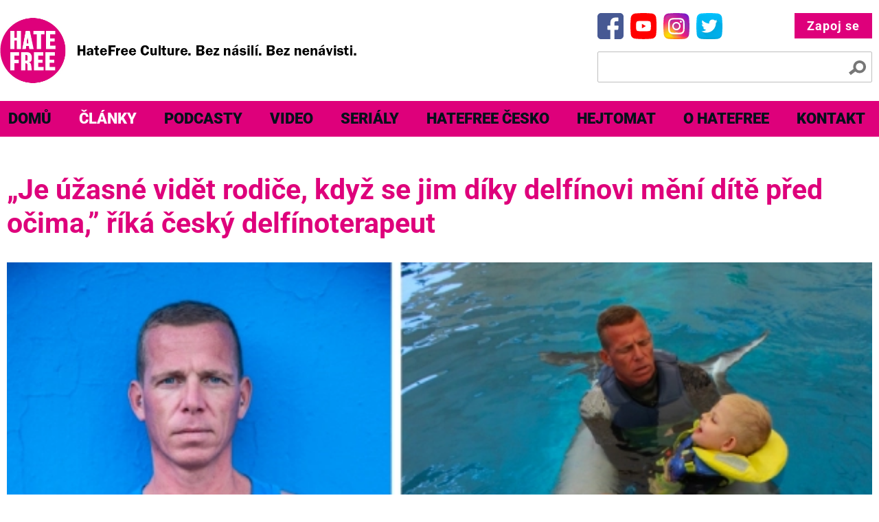

--- FILE ---
content_type: text/html; charset=utf-8
request_url: https://www.hatefree.cz/clanky/olda-bures
body_size: 15195
content:




<!DOCTYPE html>
<html lang="cs">

<head>
    <meta charset="utf-8">

    <title> „Je úžasné vidět rodiče, když se jim díky delfínovi mění dítě před očima,” říká český delfínoterapeu | HATEFREE CULTURE </title>

    <meta name="author" content="Vývoj software s.r.o.">
    <meta name="viewport" content="width=device-width, initial-scale=1, maximum-scale=1">

    <link rel="apple-touch-icon" sizes="152x152" href="/front/design/favicon/apple-touch-icon.png">
    <link rel="icon" type="image/png" sizes="32x32" href="/front/design/favicon/favicon-32x32.png">
    <link rel="icon" type="image/png" sizes="16x16" href="/front/design/favicon/favicon-16x16.png">
    <link rel="manifest" href="/front/design/favicon/site.webmanifest">
    <meta name="msapplication-TileColor" content="#da532c">
    <meta name="theme-color" content="#ffffff">

    <meta name="msapplication-TileColor" content="#da532c">
    <meta name="theme-color" content="#ffffff">

    <script type="text/javascript">
        const FLASHESS = [];
        const BASE_PATH = "";
        const RECAPTCHA_PUBLIC_KEY = "6LeL6LAcAAAAAO59b-mH0EqfjrW_Mu6_rAlLxEOB"; const FILES_TYPES_IMAGES_PATH = "src-icons/filesTypes"; const DESIGN_PATH = "front/design"; const ACTIVE_LOCALE = "cs"; 
    </script>

        <meta name="description" content="">
        <meta name="keywords" content="">
        <meta name="robots" content="index, follow">

    <meta property="og:site_name" content="HATE FREE CULTURE">

    <meta name="twitter:card" content="summary_large_image">



    <meta property="og:url" content="https://www.hatefree.cz//clanky/olda-bures">
    <meta property="og:title" content="„Je úžasné vidět rodiče, když se jim díky delfínovi mění dítě před očima,” říká český delfínoterapeut">
    <meta property="og:description" content="Oldřich Bureš je původně profesí produkční. Když působil u pořadu jedné ze slovenských televizí, která plnila divákům přání, zavedlo ho natáčení za delfínoterapií do Turecka. „Najednou jsem viděl terapii, kdy se ti lidé během šesti dní měnili před očima. Zaujalo mě to. A během těch dvou týdnů jsem také trochu jakožto milovník zvířat změnil názor na delfinária,” vzpomíná. Později se stal sám delfínoterapeutem a dnes se těmto terapiím věnuje už přes deset let. Jak delfínoterapie funguje? „Delfíni používají echolokaci. Je to vlastně vibrace. Když máš například záněty, urychlí vibrace množení buněk a mnohem rychleji se to zahojí.

 
Lukáš Houdek 7. 2. 2020
">
    <meta property="og:image:width" content="600">
    <meta property="og:image" content="https://www.hatefree.cz/images-cache/files/2021/09/11477/olda-bures-small/image_variants/webp/olda-bures-small-w600.webp">

    <meta name="twitter:title" content="„Je úžasné vidět rodiče, když se jim díky delfínovi mění dítě před očima,” říká český delfínoterapeut">
    <meta name="twitter:description" content="Oldřich Bureš je původně profesí produkční. Když působil u pořadu jedné ze slovenských televizí, která plnila divákům přání, zavedlo ho natáčení za delfínoterapií do Turecka. „Najednou jsem viděl terapii, kdy se ti lidé během šesti dní měnili před očima. Zaujalo mě to. A během těch dvou týdnů jsem také trochu jakožto milovník zvířat změnil názor na delfinária,” vzpomíná. Později se stal sám delfínoterapeutem a dnes se těmto terapiím věnuje už přes deset let. Jak delfínoterapie funguje? „Delfíni používají echolokaci. Je to vlastně vibrace. Když máš například záněty, urychlí vibrace množení buněk a mnohem rychleji se to zahojí.

 
Lukáš Houdek 7. 2. 2020
"">
    <meta name="twitter:image" content="https://www.hatefree.cz/images-cache/files/2021/09/11477/olda-bures-small/image_variants/webp/olda-bures-small-w600.webp">


<!-- AssetLoader -->
    <!-- Asset: front-pck, priority: 3 --> <link rel="stylesheet" href="/global/mv-gallery/mvgallery-bundle.min.css?t=1633617334" >
    <!-- Asset: front-pck, priority: 6 --> <link rel="stylesheet" href="https://unpkg.com/swiper@6.0.0/swiper-bundle.min.css" >
    <!-- Asset: front-pck, priority: 32 --> <link rel="stylesheet" href="/js-css/global/css/base/base.min.css?t=1748861262" >
    <!-- Asset: front-pck, priority: 32 --> <link rel="stylesheet" href="/js-css/front/css/template/template.min.css?t=1748861263" >
    <!-- Asset: front-pck, priority: 1 --> <script src="/admin/adminlte/plugins/jquery/jquery.min.js?t=1623750374" defer="1" ></script>
    <!-- Asset: front-pck, priority: 3 --> <script src="/global/mv-gallery/mvgallery-bundle.min.js?t=1633619068" defer="1" ></script>
    <!-- Asset: front-pck, priority: 6 --> <script src="https://unpkg.com/swiper@6.0.0/swiper-bundle.min.js" defer="1" ></script>
    <!-- Asset: front-pck, priority: 30 --> <script src="https://cdn.jsdelivr.net/npm/lazyhtml@1.2.3/dist/lazyhtml.min.js" async="1" crossorigin="anonymous" ></script>
    <!-- Asset: front-pck, priority: 32 --> <script src="/js-css/global/js/base/base.min.js?t=1748861266" defer="1" ></script>
    <!-- Asset: front-pck, priority: 32 --> <script src="/js-css/front/js/template/template.min.js?t=1748861269" defer="1" ></script>
<!-- AssetLoader end -->
    


    <!-- Google Analytics -->


        <script type="text/plain" data-category="analytics">
            (function (i, s, o, g, r, a, m) {
                i ['GoogleAnalyticsObject'] = r;
                i[r] = i[r] || function () {
                    (i[r].q = i[r].q || []).push(arguments)
                }, i[r].l = 1 * new Date();
                a = s.createElement(o),
                    m = s.getElementsByTagName(o)[0];
                a.async = 1;
                a.src = g;
                m.parentNode.insertBefore(a, m)
            })(window, document, 'script', '//www.google-analytics.com/analytics.js', 'ga');

            ga('create', 'UA-57034443-1', 'auto');
            ga('send', 'pageview');
        </script>


</head>

<body>

    <div id="cover-layer"></div>

<div id="fb-root"></div>
<script async defer crossorigin="anonymous" src="https://connect.facebook.net/cs_CZ/sdk.js#xfbml=1&version=v11.0" nonce="WNZdNklO"></script>
<div id="snippet--flashess">        <script>
        </script>
</div>

    <header class="content-wrapper">

            <div id="logo" role="banner">
                <a title="Úvodní stránka" href="/">
                    <img src="/front/design/hatefree_logo.jpg?v=2" alt="Logo Hatefree Culture">
                </a>
                <h1 style="display: none">
                    HateFree Culture. Nez násilí. Bez nenávisti.
                </h1>
            </div>

            <nav role="navigation" aria-label="Hlavní menu" class="navbar horizontal main-menu">

                <div class="navbar-body wrapper">

                    <div class="navbar-group hamburger-dest">
                        <button class="navbar-item hamburger" data-target="#main-menu" aria-expanded="false" aria-controls="main-menu-hamburger">
                            Menu
                            <svg id="Layer_1" style="enable-background:new 0 0 32 32;" version="1.1" viewBox="0 0 32 32" xml:space="preserve" xmlns="http://www.w3.org/2000/svg" xmlns:xlink="http://www.w3.org/1999/xlink" aria-hidden="true" focusable="false">
                            <path d="M4,10h24c1.104,0,2-0.896,2-2s-0.896-2-2-2H4C2.896,6,2,6.896,2,8S2.896,10,4,10z"></path>
                                <path d="M28,14H4c-1.104,0-2,0.896-2,2  s0.896,2,2,2h24c1.104,0,2-0.896,2-2S29.104,14,28,14z"></path>
                                <path d="M28,22H4c-1.104,0-2,0.896-2,2s0.896,2,2,2h24c1.104,0,2-0.896,2-2  S29.104,22,28,22z"></path>
                        </svg>
                        </button>
                    </div>

<div role="menu" id="main-menu" class="navbar-group menu-wrap" aria-labelledby="main-menu-hamburger">

    <div class="navbar-item " role="menuitem">
    <a href="/" title="Domů" class="navbar-link" >
        Domů
    </a>
    
</div><div class="navbar-item active" role="menuitem">
    <a href="/clanky" title="Články" class="navbar-link" >
        Články
    </a>
    
</div><div class="navbar-item " role="menuitem">
    <a href="/podcasty" title="Podcasty" class="navbar-link" >
        Podcasty
    </a>
    
</div><div class="navbar-item " role="menuitem">
    <a href="/video" title="Video" class="navbar-link" >
        Video
    </a>
    
</div><div class="navbar-item " role="menuitem">
    <a href="/serialy" title="Seriály" class="navbar-link" >
        Seriály
    </a>
    
</div><div class="navbar-item " role="menuitem">
    <a href="/hatefree-cesko" title="HateFree Česko" class="navbar-link" >
        HateFree Česko
    </a>
    
</div><div class="navbar-item " role="menuitem">
    <a href="/hejtomat" title="Hejtomat" class="navbar-link" >
        Hejtomat
    </a>
    
</div><div class="navbar-item " role="menuitem">
    <a href="/o-hatefree" title="O HateFree" class="navbar-link" >
        O HateFree
    </a>
    
</div><div class="navbar-item " role="menuitem">
    <a href="/kontakt" title="Kontakt" class="navbar-link" >
        Kontakt
    </a>
    
</div>

    <div role="menuitem" class="navbar-item tak-part-item">
        <a class="btn take-part" href="/zapojit-se/jednotlivec" title="Zapoj se">
            Zapoj se
        </a>
    </div>

    <div role="menuitem" class="navbar-item social-btns-item">

<div class="link-buttons-section socials">

    <a class="btn" href="https://www.facebook.com/HateFreeCulture/" title="Odkaz na Facebook">
        <img src="/front/design/svg/facebook-logo.svg" alt="Logo Facebook">
    </a>

    <a class="btn" href="https://www.youtube.com/channel/UC64DUuhLErhpmcYP4fsdIew" title="Odkaz na Youtube">
        <img src="/front/design/svg/youtube.svg" alt="Logo Youtube">
    </a>

    <a class="btn" href="https://www.instagram.com/hatefree_culture" title="Odkaz na Instagram">
        <img src="/front/design/svg/instagram.svg" alt="Logo Instagram">
    </a>

    <a class="btn" href="https://twitter.com/HateFreeCulture" title="Odkaz na Twitter">
        <img src="/front/design/svg/twitter.svg" alt="Logo Twitter">
    </a>

</div>    </div>

</div>
                </div>

            </nav>


<div class="link-buttons-section socials">

    <a class="btn" href="https://www.facebook.com/HateFreeCulture/" title="Odkaz na Facebook">
        <img src="/front/design/svg/facebook-logo.svg" alt="Logo Facebook">
    </a>

    <a class="btn" href="https://www.youtube.com/channel/UC64DUuhLErhpmcYP4fsdIew" title="Odkaz na Youtube">
        <img src="/front/design/svg/youtube.svg" alt="Logo Youtube">
    </a>

    <a class="btn" href="https://www.instagram.com/hatefree_culture" title="Odkaz na Instagram">
        <img src="/front/design/svg/instagram.svg" alt="Logo Instagram">
    </a>

    <a class="btn" href="https://twitter.com/HateFreeCulture" title="Odkaz na Twitter">
        <img src="/front/design/svg/twitter.svg" alt="Logo Twitter">
    </a>

</div>
            <div class="take-part-btn">
                <a class="btn take-part" title="Zapoj se" href="/zapojit-se/jednotlivec">
                    Zapoj se
                </a>
            </div>

            <div id="search" role="search">
<form action="/clanky/olda-bures" method="post" id="frm-searchForm-form">

    <div class="inp-wrap inp-search-wrap">
        <input type="text" name="term" placeholder="Vyhledávání" id="frm-searchForm-form-term" required data-nette-rules='[{"op":":filled","msg":"Toto pole je povinné."},{"op":":minLength","msg":"Zadejte alespoň 3 znaky","arg":3}]'>
        <button name="search">
            <img src="/front/design/svg/search.svg" alt="search.magnifyingGlassIcon">
        </button>
    </div>

<input type="hidden" name="_do" value="searchForm-form-submit"></form>
            </div>

    </header>

    <!-- Page main content -->
    
    <div id="article-detail" class="page-body theme-1 content-wrapper">

        <main role="main">

            <div class="title-wrap theme-1">
                <h2>
                    „Je úžasné vidět rodiče, když se jim díky delfínovi mění dítě před očima,” říká český delfínoterapeut
                </h2>
            </div>

    <img src="/files/2021/09/11477/olda-bures-small.jpg?time=1633453456" srcset="/images-cache/files/2021/09/11477/olda-bures-small/image_variants/webp/olda-bures-small-w480.webp?time=1654671088 480w , /images-cache/files/2021/09/11477/olda-bures-small/image_variants/webp/olda-bures-small-w600.webp?time=1654671088 600w" sizes="(min-width: 1300px) calc((100vw * 0.76) - 70px), 100vw" alt="Obrázek: olda-bures-small" class="main-image"
>



            <article>
                <div class="article-content">

<div class="content-renderer">

    <div class="template-grid">


            <div class="sub-template">

                <div class="sub-template-grid theme-1">


                        <div class="sub-template-cell text-content">






<div class="clanekpadding">
<p><strong>Oldřich Bureš je původně profesí produkční. Když působil u pořadu jedné ze slovenských televizí, která plnila divákům přání, zavedlo ho natáčení za delfínoterapií do Turecka. „Najednou jsem viděl terapii, kdy se ti lidé během šesti dní měnili před očima. Zaujalo mě to. A během těch dvou týdnů jsem také trochu jakožto milovník zvířat změnil názor na delfinária,” vzpomíná. Později se stal sám delfínoterapeutem a dnes se těmto terapiím věnuje už přes deset let. Jak delfínoterapie funguje? „Delfíni používají echolokaci. Je to vlastně vibrace. Když máš například záněty, urychlí vibrace množení buněk a mnohem rychleji se to zahojí. Pak máš třeba také dítě, které strašně křičí. Je v neklidu, vystresované. Zezadu k němu připlave delfín a dítě se uklidní, aniž by delfína vidělo. Když si pak navíc položíš hlavu do vody, skenují ti hlavu,” vysvětluje. Spektrum jeho klientů je velmi široké. „Mám hlavně děti s mozkovou obrnou, autismem nebo nějakým vzácným genetickým onemocněním. Delfínoterapie je u nich často taková poslední věc, kterou chtějí rodiče zkusit, zda to něco udělá,” říká. „Nikdy nevíš, co se s klientem stane, většinou ale máš pozitivní výsledky. Pokud to jde přes mozek, dokáže s tím delfín občas něco udělat.” Přestože se objevují hlasy ochránců zvířat, kteří delfinária odsuzují a považují za týrání zvířat, vidí Oldřich situaci jinak. Říká, že delfíni se dnes už odchytávají zcela výjimečně, dostávají se tam zejména ze záchranných stanic, kdy by ve volné přírodě zahynuli. „Pokud chceš pracovat s delfínem, nemůžeš mu ublížit. Vše, co s ním budeš dělat, musí být navíc hrou. Jakmile mu ublížíš, přestane ti věřit a vrátí ti to.” Práce s delfíny i klienty je podle něj psychicky náročná. Nedokáže proto odhadnout, jak dlouho bude tuto práci schopen vykonávat.</strong></p>
<h4>Jak ses dostal k delfínům?</h4>
<p>Dělal jsem na Slovensku produkčního televizního pořadu Modré z nebe, ve kterém se lidem plní sny. Měl jsem na starost ty terapeutické a cestovací. Jezdil jsem tedy pořád s nějakými vozíky a hendikepovanými lidmi po světě. Jeden z posledních snů v roce 2009 pak byla delfínoterapie. Sehnali jsme delfína v Turecku. Natáčeli jsme tam tři dny, štáb pak odjel, ale já jsem tam zůstal. Ta slovenská rodina by se totiž nedomluvila, tak jsem s ní zůstal čtrnáct dní. Tehdy tam také byly děti z lucemburských děcáků, které zažily zneužívání, týrání nebo obchod s lidmi. Měl jsem možnost vidět dvě skupiny těchto dětí, které absolvovaly delfínoterapii a začaly se měnit přimo tam. Dříve jsem spolupracoval s Rozkoši bez Rizika, kde se koncentrovalo hodně zneužívaných lidí, a u těch není úplně způsob, jak se zbavit traumatu, které si táhnou celý život. Najednou jsem viděl terapii, kdy se ti lidé během šesti dní měnili před očima. Zaujalo mě to. A během těch dvou týdnů jsem také trochu jakožto milovník zvířat změnil názor na delfinária.</p>
<p><img src="/files/2021/09/11479/olda-bures-2.jpg" alt="olda bures 2" style="display: block; margin-left: auto; margin-right: auto;" /></p>
<h4>A jak se pak člověk z produkčního stane delfínoterapeutem?</h4>
<p>Vrátili jsme se na Slovensko, odvysílalo se to a začali se ozývat lidé, že by i oni na delfínoterapii chtěli. Začal jsem to tedy domlouvat spíše v roli překladatele. Už ten samý rok tam odjeli první Slováci a vzhledem k tomu, že se moc Čechů a Slováků v cizině nedomluví, tak jsem byl furt na telefonu. A po té sezóně mi pak jeden z tamních lékařů navrhl, jestli si nechci udělat kurz, protože Čechů a Slováků začalo být víc. Je dobré, aby terapeut dokázal komunikovat s klientem v mateřštině. A tak jsem si kurz delfínoterapeuta udělal v roce 2010 a od té doby delfínoterapeutim. Byla to tedy úplná náhoda.</p>
<h4>V čem terapie spočívá?</h4>
<p>Podobně jako máš kanisterapii nebo hipoterapii, je i tohle terapie za pomoci kontaktu se zvířetem, tedy delfínem. Hipoterapie je hodně o fyzičnu, ale třeba u kanisterapie jde hodně o psychiku. Nikdo ti moc nevysvětlí, co to ve skutečnosti je, ale řekne, že to prostě funguje. Delfínoterapie je vlastně úplně to samé, jen jsi s delfínem ve vodě. Hladíš ho, máš s ním kontakt, případně můžeš i jezdit na jeho ploutvi.</p>
<p><img src="/files/2021/09/11480/olda-bures-3.jpg" alt="olda bures 3" style="display: block; margin-left: auto; margin-right: auto;" /></p>
<h4>Má to nějaké principy?</h4>
<p>Na světě je několik škol. Kolem delfínoterapie se pohybuje spousta lidí od fyzioterapeutů, psychologů až po šílené ezoteriky. Způsobů, jak to dělat, je poměrně hodně. Někdo věří jen na echolokaci, někdo zase používá delfína vycvičeného na povel vysílat vlny, což se mně osobně nelíbí. Mám rád, když se delfín rozhodne sám, jestli vysílat bude, nebo ne. Pak jsou terapie, kdy jsou s ním lidé v bazénu a plní s ním úkoly. Většina terapií je ale o tom, s delfínem být a hrát si s ním. Já třeba používám hru jen v tom případě, když vidím, že se klient nudí. To pak házíme míč a podobné věci. Pro mě je ale mnohem důležitější, aby byl klient v klidu a navázal s tím zvířetem kontakt. Jsou totiž například hyperaktivní děti, které mají problém s koncentrací. Když jsou v klidu s delfínem, docela to funguje. Když si s nimi ale budeš házet míč, koncentrace nikdy nedocílíš. Obecně je také důležité, jaké je prostředí kolem. Neměly by tam být rušivé elementy. Občas proto musíš od bazénu vyhnat i rodiče.</p>
<h4>Jaká je v tom tvá úloha?</h4>
<p>Jsem bójka (smích). Musíš dostat klienta do dostatečného komfortu, aby se zvířete nebál, aby byl v pohodě. Různí klienti reagují různě. Často ho jen držíš ve vodě, hlídáš, aby delfínovi nesáhl na špatné místo. Pak jsou lidé, co jsou ležáci a s těmi různě ve vodě polohuješ. Mám jednoho malého kluka, kterému jen stačí ležet ve vodě, plácat se vedle delfína a je blažený. Funguje to na něj. Jsou klienti, kteří si chtějí nechat od delfína „oskenovat” hlavu. Ale ty nemůžeš každému položit hlavu do vody. Bylo by to pro ně takové trauma, že je lepší je jen držet a dát jim pocit bezpečí. U některých klientů se to postupně lepší a s každou další terapií se vzdaluju do chvíle, kdy je s delfínem sám. Já jsem na dosah, kdyby se něco stalo. Když se klient na delfína naváže, tak už jsi jenom bójka, která je tam pro bezpečnost.</p>
<h4>Mluvíš o skenování hlavy delfínem. Co to znamená?</h4>
<p>Delfíni používají <a href="https://cs.wikipedia.org/wiki/Echolokace" target="_blank">echolokaci</a>. To znamená, že když například hledají ve vodě potravu, jsou schopni echolokací zjistit, jak to je daleko, jak to je velké. Dokáží jí také omráčit zvíře. Je ale také dokázané, že echolokace léčí. Je to vlastně vibrace. Když máš například záněty, urychlí vibrace množení buněk a mnohem rychleji se to zahojí. Pak máš třeba také dítě, které strašně křičí. Je v neklidu, vystresované. Zezadu k němu připlave delfín a dítě se uklidní, aniž by delfína vidělo. Když si pak navíc položíš hlavu do vody, skenují ti hlavu. Měl jsem třeba klienta, který se narodil bez části mozku. A delfín mu po té hlavě okamžitě šel. Ne že by ho chtěl kousnout, ale zajímalo ho, co se děje. Poznal, že je ten mozek nějak jinak. Pokud budu mít klienta, který má například umělý kyčelní kloub, budu to do pěti minut vědět podle toho, jak se delfín chová. Ty body, které nejsou v pořádku, si sami najdou a léčí je.</p>
<p><img src="/files/2021/09/11481/olda-bures-4.jpg" alt="olda bures 4" style="display: block; margin-left: auto; margin-right: auto;" /></p>
<h4>Jací lidé patří mezi tvé klienty nejčastěji?</h4>
<p>Mám hlavně děti s mozkovou obrnou, autismem nebo nějakým vzácným genetickým onemocněním. Delfínoterapie je u nich často taková poslední věc, kterou chtějí rodiče zkusit, zda to něco udělá. Nikdy nevíš, co se s klientem stane, většinou ale máš pozitivní výsledky. Pokud to jde přes mozek, dokáže s tím delfín občas něco udělat. Ale vždy říkám, že to není stoprocentní. Mám také hodně dětí, které nemluví, děti s ADHD, dyslektiky, dysgrafiky.</p>
<h4>Delfín skutečně dokáže udělat něco s dyslexií a dysgrafií?</h4>
<p>Dokáže. Jsou poměrně dobří na dysgrafii. Záleží ale, odkud přichází. U těch zneužívaných dětí z Lucemburska byo zajímavé, že se většině z nich po terapii razantně změnil rukopis.</p>
<h4>Musíš si k těm diagnózám vždy něco nastudovat?</h4>
<p>Spíš se musím ptát rodičů, jak to dítě reaguje. Ale obecně platí, že nic moc dosavadního v bazénu u delfína neplatí. Děti se u delfínů často chovají úplně jinak než běžně. Měl jsem teď třeba klienta autistu. Rodina s ním komunikovala tak, že na něj furt řvala. To dítě nemělo žádný prostor, protože ho matka pořád okřikovala. A jak byl ve vodě, hladil delfína, jezdil mu na ploutvi a při tom křičel. Asi tři dny. Nebylo to proto, že by se bál delfínů. Tím, jak se nemohl doma projevovat, ty emoce s delfínem pustil a tři dny ve vodě řval.</p>
<h4>Jak terapie probíhá?</h4>
<p>Napoprvé by správně mělo proběhnout deset terapií po třiceti minutách. To znamená desetidenní terapie s tím, že v neděli neplaveme. Mám klienty, kteří jezdí pátým rokem. S těmi už děláme třeba jen osm i šest terapií. Tam přijde moment, kdy to pro to dítě přestane být terapie a je to jen zábava. <br />Celkově je to hodně o emocích. Často jsou zabědnění rodiče, zejména otci. Jsou předem nastražení, že za to zaplatili takové peníze, a moc tomu nevěří. Pak je úžasné pozorovat, jak se do toho postupně zblázní, když vidí, že se jejich dítě mění.</p>
<p><img src="/files/2021/09/11482/olda-bures-5.jpg" alt="olda bures 5" style="display: block; margin-left: auto; margin-right: auto;" /></p>
<h4>Jsou výsledky, o nichž mluvíš, dlouhodobé? Změní se něco i pro život té rodiny?</h4>
<p>Samotná práce sice výsledky má, ale nikdy s ním neuděláš za dvanáct dní takový posun. Je důležité, aby ho dál rozvíjeli i po příjezdu domů. Mám rád, když to celé bere rodina i jako společnou dovolenou. Já jsem tam i od toho, abych jim pomáhal si to užít i mimo bazén. Dítě má své terapeuty doma, mají vlastní plán. Když budeš mít pro příklad autistu, který celý den kouká na televizi, přivezeš ho na delfínoterapii, a po návratu ho zase před tu televizi posadíš, tolik tam ty výsledky patrné nebudou. Pokud s ním naopak budeš dál pracovat, v 90 % případů nějaké výsledky budou. A je otázka jaké. Měl jsem například hlucho-slepou holčičku, která se ve vodě s delfínem poprvé v životě úsmála. Člověk si může říct, zda stojí za jeden úsměv zaplatit takové peníze, že to je přece blbost. Ale ono to za to těm rodičům stojí. Poprvé viděli u dcery nějakou emoci. A hlavně si uvědomili, že si i to dítě uvědomuje svět kolem sebe. Měl jsem třeba i rodiče, kterým lékaři řekli, že je jejich dítě jenom zelenina, ať ho nechají v ústavu. Ty děti ale mají emoce a ty z nich rodiče dostávají díky práci s nimi. A delfíni jsou občas schopní škálu emocí rozšířit.</p>
<h4>Jaký má ta práce vliv na tebe? Nemyslím ani tak tu práci s dětmi, ale spíše každodenní kontakt s delfíny.</h4>
<p>Spíš negativní. Nic se nesmí přehánět. Je to jako paralen. Když si vezmeš jednu čtyřstovku, srazí ti teplotu, vezmeš si ale několikanásobně víc a oddělá ti játra. Tohle je podobné. Delfíni současně přitahují spoustu magorů, kteří si tím řeší své osobní problémy. Z řad terapeutů jsem už zažil několik sebevražd nebo syndromů vyhoření. Bylo to ale myslím tím, že toužili po kontaktu s tím zvířetem a vidělo ho dost nerealisticky. Je to ale i tím, že tě delfíni ovlivňují. Dělají ti bordel v mozku. Já se vždycky v listopadu vrátím z Turecka a už to dělat nechci. Je to strašná dřina. Do toho tě nenávidí lidi, kteří tě obviňují ze zneužívání zvířat. Je to psychicky i fyzicky náročné. Člověk občas přijde domů, kouká do zdi a říká si, zda to má vůbec zapotřebí. Proto je důležité, aby měl nějaký ventil, kdy to ze sebe dostane, odreaguje se. A čas od času chodím k psychoterapeutům.</p>
<h4>A je to delfíny, nebo klienty?</h4>
<p>Obojím.</p>
<h4>Jaký máš s delfíny vztah?</h4>
<p>Nedávno jsem změnil delfinárium. Ale mám jedno takové staré v Antalyy, kam se furt vracím. Vždy vyjedu někam, kde naučíme trenéry, jak se to dělá, a pak se zase vrátím do toho původního. Zjistím, že to jinde prostě není ono. V tom už totiž nepotřebuju ani trenéra na platformu. Tam už jsem se zvířaty tolik napojený. Je to jako když máš psa a cítíš, v jaké je náladě a naopak. Já si třeba občas pomyslím, co by ten delfín mohl udělat a on to opravdu udělá. Přečtou si tě a stačí pak udělat malý pohyb a oni ví, co po nich chceš. Udělají třeba salto. S novými delfíny je trochu delší práce, než se vzájemně poznáte. Oni sice rychle zjistí, že jsi terapeut, ale trvá, než si získáš jejich důvěru. Máš třeba nezvladatelného klienta, který delfínovi švihne vedle oka nebo do ucha, tak ti pak bude míň důvěřovat. Když tě naopak zná, spoustu věcí neřeší. Musí se cítít bezpečně.</p>
<p><img src="/files/2021/09/11483/olda-bures-6.jpg" alt="olda bures 6" style="display: block; margin-left: auto; margin-right: auto;" /></p>
<h4>Proč to ten delfín dělá? Co z toho má?</h4>
<p>Hodně často je to pro ně jen práce. Jsou ale případy, kdy vidíš, že má o toho člověka zájem. A že tam je napojení mezi tím zvířetem a klientem. Letos mi například odplul delfín s klientkou doprostřed bazénu, kde se zastavili a ona si ho hladila. Já jsem se bál, aby mu něco neudělala, protože mu pořád sahala do očí, ale ten delfín mi naznačil, abych je nechal být. Koukali si do očí a chtěli být v tu chvíli sami. Měli mezi sebou nějakou komunikaci a já jako terapeut bych je rušil.</p>
<h4>Jsou momenty, kdy se delfín vzepře?</h4>
<p>Když ti odplave doprostřed bazénu, jsi ztracen. Může se ti taky stát, že si naplánuješ, kdo bude s kým plavat a delfíni si klienty vymění. Mně se to díkybohu nestalo, ale jsou případy, kdy delfín klienta odmítl. Nikdo nepochopil proč.</p>
<h4>Jak jsou takové terapie nákladné? Proplácí je pojišťovna?</h4>
<p>Samozřejmě že ne. Je to dost nákladné. Má cena je 285 euro za třicetiminutovou terapii. To je skoro tři tisíce euro za deset terapií, plus ubytování a letenky pro rodinu. Čtyřčlená rodina tak vyplázne přes sto tisíc. Jsou nadace, které na to vybírají peníze, jiné proti delfínoterapii naopak jdou. Nevěří tomu. Pak jsou rodiče, kteří na to peníze mají, a jsou rodiče, kteří sice bohatí nejsou, ale ty peníze do toho dají. Protože vidí výsledky.</p>
<h4>Proč některým lidem delfínoterapie vadí?</h4>
<p>Já se setkávám se dvěma přístupy. A já proto nemám rád, když mě tak přátelé někde ve společnosti představují. Jedni totiž projevují velký zájem, když mě někdo takhle představí, jiní mě odsuzují, protože to vnímají jako týrání zvířat. Je to také dané tím, že od pradávna platí představa nějakého propojení mezi delfínem a člověkem. Velká část těch výsledků není prokázaná výzkumy. Proto tomu i někteří lidé nevěří.</p>
<h4>Výsledky tedy vědecky prokázané nejsou?</h4>
<p>Byly dělané studie. Ale někteří odborníci je neuznávají, protože byly dělané na malém vzorku pacientů. Je to těžké, protože ti lidé, kteří delfínoterapie podstupují, jsou hodně různorodí a každý má jiné podmínky. Výsledek pak může být u každého jiný. Delfínoterapeutů je na světě současně strašně málo.</p>
<p><img src="/files/2021/09/11484/olda-bures-7.jpg" alt="olda bures 7" style="display: block; margin-left: auto; margin-right: auto;" /></p>
<h4>A nejde skutečně o týrání delfínů?</h4>
<p>Je to, že máš doma pejska z útulku, jeho týrání?</p>
<h4>Ty toho delfína, který je uzavřený v nějakém akváriu, přeci nutíš k práci.</h4>
<p>Ty toho psa máš ale taky na zahradě. A třeba mu také dáváš nějaké příkazy, k něčemu ho využíváš. Krmíš ho, dáváš mu pocit domova a bezpečí. Pro některé ochránce je i tohle týrání zvířat. Já se přiznám, že nejšťastnější psi, které znám, jsou ti turečtí pouliční. <br />Ano, můžeš na tu práci pohlížet jako na týrání zvířat. Jsou delfinária, kde delfínům dělají hnusné věci. Delfín je na druhou stranu jedno z mála zvířat v divoké přírodě, které se snaží člověka kontaktovat a využívat . Naučil se s ním i spolupracovat. Například s rybáři v Brazílii. Delfíni jsou zvířata. Potřebují mít pocit bezpečí, jídlo a nesmí se nudit.</p>
<h4>Současně ale mohou toužit po svobodě. Nevím, jak se do těch delfinárií dostávají, ale pokud ho někde na volném moři odchytneš, omezíš ho v jeho svobodě. Nikdo se jich na to neptal.</h4>
<p>Dneska se delfíni už téměř neodchytávají. Já jsem teď například dělal se dvěma delfíny z volné přírody, které našli poloutopené, zamotané a polámané v síti. Měli dvě možnosti - nechat je chcípnout, nebo je vytáhnout a léčit. V druhém případě máš plus mínus čtrnáct dní na to, delfína vyléčit natolik, abys ho vypustil do volné přírody. Krmíš ho tak, aby si co nejméně uvědomoval, že ho krmí člověk. Po více jak dvou týdnech si na to ale delfín navykne. Když ho pak vypustíš do přírody, bude automaticky vyhledávat lidi a bude od nich chtít rybu. Ti, u nichž se to nestihne, pak právě zůstávají v různých delfináriích, protože by ve volné přírodě zemřeli. Ano, je důležité koukat na to, jak stále péči o delfíny vylepšovat. Tím, že delfíny znám, vím, jak vypadá vystresovaný deflín a delfín v pohodě. A neřekl bych, že v našich delfináriích jsou v nějakém extrémním stresu oproti přírodě. Delfíni skoro nespí, spí v takovém zvláštním polobdělém stavu. V delfináriu občas spí úplně. Kvůli pocitu bezpečí. V přírodě musí pořád koukat, zda odněkud nepřijede nějaký žralok.</p>
<h4>Nepoužívá se v delfináriích při drezurách násilí?</h4>
<p>Pokud chceš pracovat s delfínem, nemůžeš mu ublížit. Vše, co s ním budeš dělat, musí být navíc hrou. Jakmile mu ublížíš, přestane ti věřit a vrátí ti to. My jsme měli jednou v delfináriu takového nového namachrovaného trenéra. A delfíni ho měli úplně na háku. Na tréninku sice fungovali, ale při představení pak na jeho povely dělali úplně něco jiného. Pak se najednou postavili doprostřed bazénu a neudělali už vůbec nic. A v hledišti pět set lidí. Když se jim nelíbíš, dokáží tě úplně zdeptat. Musíš na ně být navázaný.</p>
<p><img src="/files/2021/09/11485/olda-bures-1.jpg" alt="olda bures 1" style="display: block; margin-left: auto; margin-right: auto;" /></p>
<h4>Zvířata, která tam skáčou před diváky, jsou pak ta samá, co jsou zapojena v terapii?</h4>
<p>Většinou ano. Jsou sice delfinária, kde na terapie používají staré vysloužilé delfíny, ale i tak s nimi musíš pořád dělat nějaký trénink, aby se nenudili. Ta terapie je totiž pro ně nenáročná.</p>
<h4>Co je to tedy za delfíny?</h4>
<p>Krom těch zachráněných delfínů dnes fungují také rozmnožovací programy. Já ale pracuju hodně s delfíny, kteří byli původně ruští armádní. Rusové a Američané mají dodnes jednotky delfínů a lachtanů, které používají například na lovení cvičných torpéd na volném moři. Američané je také používají na bránění svých válečných lodí, kdy na ni například nějaký potapěč chce něco přidělat. Mají je také na hlídání přístavů. Poznají, že tam někdo plave, přijedou a dají signál. V Sovětském svazu byl člověk, který se jmenoval Petrušin. Ten dostal v 70. letech od armády asi 200 delfínů s tím, aby je po vzoru američanů vycvičil k bojům. Když Sovětský svaz padl, neměli už peníze na to, se o ty delfíny starat. Petrušin si založil firmu, přetáhl si je k sobě a začal je vyvážet do Turecka, Lybie a dalších zemí, aby je dostal ven. Jinak by zřejmě pochcípali hlady. A s těmihle delfíny já pracuju. Kdysi byli vytažení z Černého moře, jsou to kluci, dnes jim je kolem pětatřiceti nebo čtyřiceti let. Když pak delfín zemře, zasáhne to celé delfinárium. Je to člen rodiny.</p>
<h4>Jak dlouho to ještě budeš dělat?</h4>
<p>Záleží, v jakém období se mě na to ptáš (smích). Hodně je to o tom, jak dlouho na to budu fyzicky mít. Může mi z toho taky časem jebnout. Mám taky nadaci, kdy plníme přání přeživších rakoviny, nebo je to poslední přání. Každý rok takhle mám asi pět klientů. A z toho člověku může rupnout v hlavě taky. Takže nevím. Už teď jsem ale za zenitem, jsem profesně nejstarším delfinoterapeutem široko daleko.</p>
<p><em>Foto: Archiv Oldřicha Bureše</em></p>
<em></em>
<p>&nbsp;</p>
</div>

                        </div>


                </div>

            </div>


    </div>

</div>                </div>
            </article>

            <div class="links-section theme-1">

                <a title="Zpět na články" href="/clanky/1">Zpět na články<span>|</span></a>

                <a title="Další článek" href="/clanky/olda-bures?id=1930&amp;do=nextArticle">Další článek<span>|</span></a>

                    <a title="děti" href="/clanky/1?tema=deti">děti<span>|</span></a>
                    <a title="duševní zdraví" href="/clanky/1?tema=dusevni-zdravi">duševní zdraví</a>

            </div>

        </main>

        <aside role="complementary">

            <section id="article-info">


<div class="author-overview">


    <a href="#" class="general-info" style="cursor: default">

        <div class="image">
            <img src="/files/2021/09/12265/houdek.jpg" alt="Obrázek: houdek">
        </div>

        <div class="name">
            <h3>Lukáš Houdek</h3>
        </div>

    </a>

    <div>
        <p><span style="color:rgb(40,40,40);">Novinář, manažer projektu HateFree Culture. Vystudoval romistiku na FFUK v Praze. Věnuje se také vlastní umělecké tvorbě, ve které reflektuje téma identity, násilí z nenávisti a bezpráví.</span></p>
    </div>

</div>
                <div class="article-date">
                    6. února 2020
                </div>


<div class="share-btns">

    <div class="fb-share-button" data-href="https://www.hatefree.cz/olda-bures" data-layout="button" data-size="large">
        <a target="_blank" href="https://www.facebook.com/sharer/sharer.php?u=https://www.hatefree.cz/olda-bures&amp;src=sdkpreparse" class="fb-xfbml-parse-ignore">
            Sdílet
        </a>
    </div>

    <a href="https://www.hatefree.cz/olda-bures" class="twitter-share-button" data-show-count="false" data-size="large">
        Tweet
    </a>
    <script async src="https://platform.twitter.com/widgets.js" charset="utf-8"></script>

</div>
            </section>

            <section id="themes-filter">

                <div class="title-wrap theme-2">
                    <h2>
                        Členění podle témat
                    </h2>
                </div>


<div class="link-buttons-section topic-breakdown">
        <a href="/clanky/1?tema=afrika" class="btn " title="Afrika">
            Afrika
        </a>
        <a href="/clanky/1?tema=cernosi" class="btn " title="černoši">
            černoši
        </a>
        <a href="/clanky/1?tema=cesko" class="btn " title="Česko">
            Česko
        </a>
        <a href="/clanky/1?tema=cesko-si-povida" class="btn " title="Česko si povídá">
            Česko si povídá
        </a>
        <a href="/clanky/1?tema=cizinci" class="btn " title="cizinci">
            cizinci
        </a>
        <a href="/clanky/1?tema=deti" class="btn active" title="děti">
            děti
        </a>
        <a href="/clanky/1?tema=domaci-nasili" class="btn " title="domácí násilí">
            domácí násilí
        </a>
        <a href="/clanky/1?tema=dusevni-zdravi" class="btn active" title="duševní zdraví">
            duševní zdraví
        </a>
        <a href="/clanky/1?tema=extremismus" class="btn " title="extremismus">
            extremismus
        </a>
        <a href="/clanky/1?tema=hendikep" class="btn " title="hendikep">
            hendikep
        </a>
        <a href="/clanky/1?tema=holokaust" class="btn " title="holokaust">
            holokaust
        </a>
        <a href="/clanky/1?tema=konflikty" class="btn " title="konflikty">
            konflikty
        </a>
        <a href="/clanky/1?tema=lgbt" class="btn " title="LGBT">
            LGBT
        </a>
        <a href="/clanky/1?tema=lide-bez-domova" class="btn " title="lidé bez domova">
            lidé bez domova
        </a>
        <a href="/clanky/1?tema=lidska-prava" class="btn " title="lidská práva">
            lidská práva
        </a>
        <a href="/clanky/1?tema=mensiny" class="btn " title="menšiny">
            menšiny
        </a>
        <a href="/clanky/1?tema=muslimove" class="btn " title="muslimové">
            muslimové
        </a>
        <a href="/clanky/1?tema=muzi" class="btn " title="muži">
            muži
        </a>
        <a href="/clanky/1?tema=nenavist" class="btn " title="nenávist">
            nenávist
        </a>
        <a href="/clanky/1?tema=neziskove-projekty" class="btn " title="neziskové projekty">
            neziskové projekty
        </a>
        <a href="/clanky/1?tema=predsudecne-nasili" class="btn " title="předsudečné násilí">
            předsudečné násilí
        </a>
        <a href="/clanky/1?tema=predsudky" class="btn " title="předsudky">
            předsudky
        </a>
        <a href="/clanky/1?tema=romove" class="btn " title="Romové">
            Romové
        </a>
        <a href="/clanky/1?tema=rozvojova-pomoc" class="btn " title="rozvojová pomoc">
            rozvojová pomoc
        </a>
        <a href="/clanky/1?tema=samozivitele" class="btn " title="samoživitelé">
            samoživitelé
        </a>
        <a href="/clanky/1?tema=seniori" class="btn " title="senioři">
            senioři
        </a>
        <a href="/clanky/1?tema=sexualni-nasili" class="btn " title="sexuální násilí">
            sexuální násilí
        </a>
        <a href="/clanky/1?tema=sikana" class="btn " title="šikana">
            šikana
        </a>
        <a href="/clanky/1?tema=socialne-slabi" class="btn " title="sociálně slabí">
            sociálně slabí
        </a>
        <a href="/clanky/1?tema=socialni-vylouceni" class="btn " title="sociální vyloučení">
            sociální vyloučení
        </a>
        <a href="/clanky/1?tema=souziti" class="btn " title="soužití">
            soužití
        </a>
        <a href="/clanky/1?tema=svet" class="btn " title="svět">
            svět
        </a>
        <a href="/clanky/1?tema=telo" class="btn " title="tělo">
            tělo
        </a>
        <a href="/clanky/1?tema=trans" class="btn " title="trans">
            trans
        </a>
        <a href="/clanky/1?tema=ukrajinci" class="btn " title="Ukrajinci">
            Ukrajinci
        </a>
        <a href="/clanky/1?tema=uprchlici" class="btn " title="uprchlíci">
            uprchlíci
        </a>
        <a href="/clanky/1?tema=vietnamci" class="btn " title="Vietnamci">
            Vietnamci
        </a>
        <a href="/clanky/1?tema=vira" class="btn " title="víra">
            víra
        </a>
        <a href="/clanky/1?tema=vzdelavani" class="btn " title="vzdělávání">
            vzdělávání
        </a>
        <a href="/clanky/1?tema=zavislosti" class="btn " title="závislosti">
            závislosti
        </a>
        <a href="/clanky/1?tema=zdravi" class="btn " title="zdraví">
            zdraví
        </a>
        <a href="/clanky/1?tema=zeny" class="btn " title="ženy">
            ženy
        </a>
        <a href="/clanky/1?tema=zide" class="btn " title="židé">
            židé
        </a>
</div>
            </section>

            <section id="tag-articles">

                <div class="title-wrap theme-2">
                    <h2>
                        Další články k tématům
                    </h2>
                </div>

                <div class="articles layout-3">

<div class="article-tile theme-4">

    <div class="image">
        <a class="img-link" href="/clanky/lide-by-se-o-tom-nemeli-bat-mluvit-k-rodicovstvi-patri-i-ztrata-nenarozeneho-ditete-rikaji-manzele" title="„Lidé by se o tom neměli bát mluvit. K rodičovství patří i ztráta nenarozeného dítěte,” říkají manželé">
    <img data-src="/files/2024/04/17434/andelske-deti-w1280.webp?time=1714438346" data-srcset="/images-cache/files/2024/04/17434/andelske-deti-w1280/image_variants/webp/andelske-deti-w1280-w480.webp?time=1748865415 480w , /images-cache/files/2024/04/17434/andelske-deti-w1280/image_variants/webp/andelske-deti-w1280-w600.webp?time=1748865415 600w , /images-cache/files/2024/04/17434/andelske-deti-w1280/image_variants/webp/andelske-deti-w1280-w1280.webp?time=1748865415 1280w" sizes="(min-width: 1650px) 391px, (min-width: 1300px) 24vw, (min-width: 900px) calc(50vw - 37px), 100vw" alt="Obrázek: andelske-deti-w1280" class="lazy-image"
>
        </a>
    </div>

    <a class="title-link" href="/clanky/lide-by-se-o-tom-nemeli-bat-mluvit-k-rodicovstvi-patri-i-ztrata-nenarozeneho-ditete-rikaji-manzele" title="„Lidé by se o tom neměli bát mluvit. K rodičovství patří i ztráta nenarozeného dítěte,” říkají manželé">
        <div class="title-wrap">
            <h3>
                „Lidé by se o tom neměli bát mluvit. K rodičovství patří i ztráta nenarozeného dítěte,” říkají manželé
            </h3>
        </div>
    </a>

</div>
<div class="article-tile theme-4">

    <div class="image">
        <a class="img-link" href="/clanky/byl-jsem-spolecensky-clovek-dnes-nemam-na-lidi-energii-ziju-v-izolaci-rika-tore-ktery-prezil-utok-na-utoye" title="„Byl jsem společenský člověk. Dnes nemám na lidi energii, žiju v izolaci,” říká Tore, který přežil útok na Utøye">
    <img data-src="/files/2024/04/17424/f5a7765.jpg?time=1713250020" data-srcset="/images-cache/files/2024/04/17424/f5a7765/image_variants/webp/f5a7765-w480.webp?time=1713250479 480w , /images-cache/files/2024/04/17424/f5a7765/image_variants/webp/f5a7765-w600.webp?time=1713250479 600w , /images-cache/files/2024/04/17424/f5a7765/image_variants/webp/f5a7765-w1280.webp?time=1713250479 1280w , /images-cache/files/2024/04/17424/f5a7765/image_variants/webp/f5a7765-w1650.webp?time=1713250480 1650w , /images-cache/files/2024/04/17424/f5a7765/image_variants/webp/f5a7765-w1920.webp?time=1713250481 1920w" sizes="(min-width: 1650px) 391px, (min-width: 1300px) 24vw, (min-width: 900px) calc(50vw - 37px), 100vw" alt="Obrázek: f5a7765" class="lazy-image"
>
        </a>
    </div>

    <a class="title-link" href="/clanky/byl-jsem-spolecensky-clovek-dnes-nemam-na-lidi-energii-ziju-v-izolaci-rika-tore-ktery-prezil-utok-na-utoye" title="„Byl jsem společenský člověk. Dnes nemám na lidi energii, žiju v izolaci,” říká Tore, který přežil útok na Utøye">
        <div class="title-wrap">
            <h3>
                „Byl jsem společenský člověk. Dnes nemám na lidi energii, žiju v izolaci,” říká Tore, který přežil útok na Utøye
            </h3>
        </div>
    </a>

</div>
<div class="article-tile theme-4">

    <div class="image">
        <a class="img-link" href="/clanky/prijmout-sve-pocity-a-mluvit-o-nich-jak-se-vratit-do-zivota-po-teroru-a-nejen-prezivat" title="Přijmout své pocity a mluvit o nich. Jak se vrátit do života po teroru a nejen přežívat?">
    <img data-src="/files/2024/04/17352/f5a7959.jpg?time=1711935676" data-srcset="/images-cache/files/2024/04/17352/f5a7959/image_variants/webp/f5a7959-w480.webp?time=1711936632 480w , /images-cache/files/2024/04/17352/f5a7959/image_variants/webp/f5a7959-w600.webp?time=1711936632 600w , /images-cache/files/2024/04/17352/f5a7959/image_variants/webp/f5a7959-w1280.webp?time=1711936633 1280w , /images-cache/files/2024/04/17352/f5a7959/image_variants/webp/f5a7959-w1650.webp?time=1711936634 1650w , /images-cache/files/2024/04/17352/f5a7959/image_variants/webp/f5a7959-w1920.webp?time=1711936635 1920w" sizes="(min-width: 1650px) 391px, (min-width: 1300px) 24vw, (min-width: 900px) calc(50vw - 37px), 100vw" alt="Obrázek: f5a7959" class="lazy-image"
>
        </a>
    </div>

    <a class="title-link" href="/clanky/prijmout-sve-pocity-a-mluvit-o-nich-jak-se-vratit-do-zivota-po-teroru-a-nejen-prezivat" title="Přijmout své pocity a mluvit o nich. Jak se vrátit do života po teroru a nejen přežívat?">
        <div class="title-wrap">
            <h3>
                Přijmout své pocity a mluvit o nich. Jak se vrátit do života po teroru a nejen přežívat?
            </h3>
        </div>
    </a>

</div>
<div class="article-tile theme-4">

    <div class="image">
        <a class="img-link" href="/clanky/zivot-s-cejchem-obeti-teroru-kdyz-se-podpora-a-ucast-zmeni-v-prokleti" title="Život s cejchem oběti teroru. Když se podpora a účast změní v prokletí">
    <img data-src="/files/2024/03/17289/f5a7649.jpg?time=1710098323" data-srcset="/images-cache/files/2024/03/17289/f5a7649/image_variants/webp/f5a7649-w480.webp?time=1710099112 480w , /images-cache/files/2024/03/17289/f5a7649/image_variants/webp/f5a7649-w600.webp?time=1710099113 600w , /images-cache/files/2024/03/17289/f5a7649/image_variants/webp/f5a7649-w1280.webp?time=1710099113 1280w , /images-cache/files/2024/03/17289/f5a7649/image_variants/webp/f5a7649-w1650.webp?time=1710099114 1650w , /images-cache/files/2024/03/17289/f5a7649/image_variants/webp/f5a7649-w1920.webp?time=1710099115 1920w" sizes="(min-width: 1650px) 391px, (min-width: 1300px) 24vw, (min-width: 900px) calc(50vw - 37px), 100vw" alt="Obrázek: f5a7649" class="lazy-image"
>
        </a>
    </div>

    <a class="title-link" href="/clanky/zivot-s-cejchem-obeti-teroru-kdyz-se-podpora-a-ucast-zmeni-v-prokleti" title="Život s cejchem oběti teroru. Když se podpora a účast změní v prokletí">
        <div class="title-wrap">
            <h3>
                Život s cejchem oběti teroru. Když se podpora a účast změní v prokletí
            </h3>
        </div>
    </a>

</div>                </div>

            </section>

        </aside>

    </div>


    <footer role="contentinfo">

            <div class="content-wrapper">
                <div class="mmr-logo">
                    <a href="https://www.mmr.cz/" target="_blank">
                        <img src="/front/design/mmr.svg" alt="Logo MMR">
                    </a>
                </div>
                <div class="fond-desc">
                    <p>HateFree Culture je hrazena z&nbsp;Norských fondů v&nbsp;rámci projektu.</p>
                    <p> Místo pro všechny &mdash; budování prostoru pro vzájemné soužití.</p>
                </div>
                <div class="norway-grants">
                    <a href="https://eeagrants.org/" target="_blank">
                        <img src="/front/design/norway-grants-logo.svg" alt="Logo Norway Grants">
                    </a>
                </div>
                <div class="created-by">

                </div>
            </div>

            <div class="content-wrapper">
                <div>
                    <a href="#" data-cc="show-preferencesModal" aria-haspopup="dialog" title="Nastavení cookies" target="_blank">Nastavení cookies</a>
                </div>
                <div>
                    Web a redakční systém máme od &nbsp;<a href="https://www.vyvojsoftware.eu" title="Web a redakční systém máme od Vývoj software s.r.o." target="_blank">Vývoj&nbsp;software&nbsp;s.r.o.</a>
                </div>
            </div>

    </footer>

<!-- AssetLoader -->
    <!-- Asset: front-pck, priority: 32 --> <script src="/js-css/global/js/lazy-load/lazy-load.min.js?t=1748861266" async="1" ></script>
<!-- AssetLoader end -->

</body>
</html>